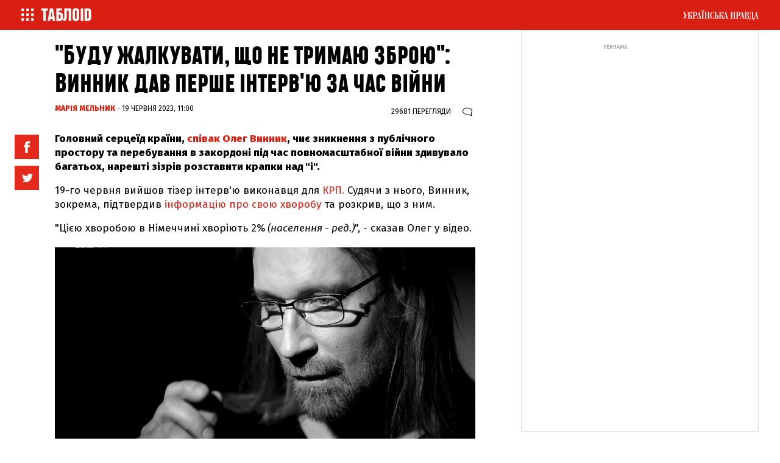

--- FILE ---
content_type: text/html; charset=UTF-8
request_url: https://tabloid.pravda.com.ua/focus/649002d2b5706/
body_size: 17164
content:
<!DOCTYPE html>
    <html lang="uk">
<head>

        <meta property="op:markup_version" content="v1.0">

<!-- The style to be used for this article -->
<meta property="fb:article_style" content="myarticlestyle">
<meta property="fb:app_id" content="1305235669535071" />

<meta http-equiv="Content-Type" content="text/html; charset=utf-8" />

    <title>Олег Винник розказав про свою хворобу та чи жалкує, що не пішов на фронті  | ТаблоID</title>

    <meta name="description" content="Співак Олег Винник зізнався, що жалкує через те, що не на фронті, та дещо розказав про свою хворобу"/>

    <meta property="article:content_tier" content="free"/>

<link rel="canonical" href="https://tabloid.pravda.com.ua/focus/649002d2b5706/" />

            <link rel="amphtml" href="https://tabloid.pravda.com.ua/focus/649002d2b5706/index.amp">
    
<meta name="viewport" content="width=device-width,initial-scale=1,user-scalable=yes">

<meta name="keywords" content="">
<meta name="document-state" content="state">
<meta name="revisit-after" content="1 days">

    <meta property="og:title" content="&quot;Буду жалкувати, що не тримаю зброю&quot;: Винник дав перше інтерв&#039;ю за час війни" />
    <meta property="og:description" content="">

<meta property="og:site_name" content="ТаблоID" />
<meta property="og:type" content="article" />
<meta property="og:url" content="https://tabloid.pravda.com.ua/focus/649002d2b5706/" />


<meta name="twitter:card" content="summary">
<meta name="twitter:site" content="@tabloukrpravda">
<meta name="twitter:title" content="&quot;Буду жалкувати, що не тримаю зброю&quot;: Винник дав перше інтерв&#039;ю за час війни" />
<meta name="twitter:description" content="" />



    <meta property="og:image" content="https://tabloid.pravda.com.ua/storage/images/doc/3/b/90139/3bdbfbd---3-7.jpg/" />
    <meta name="twitter:image" content="https://tabloid.pravda.com.ua/storage/images/doc/3/b/90139/3bdbfbd---3-7.jpg/" />



<meta name="robots" content="index,follow">
    <script>
    let js_script_list = [],
        chead = document.head || document.body || document.documentElement;

    function loadScript(src, cb) {

        let i = js_script_list.length, load_check = false;
        while (i--) {
            if (js_script_list[i] === src) {
                load_check = true;
                break;
            }
        }
        if(!load_check){
            js_script_list.push(src);
            var s = document.createElement('script');
            s.src = src;
            chead.appendChild(s);
            s.onload = cb;
            s.onerror = cb;
            return s;
        }else{
            if (cb !== undefined && typeof(cb) === "function") {
                cb();
            }
        }
    }
</script>


    <link rel="canonical" href="https://tabloid.pravda.com.ua/focus/649002d2b5706/" />
<link rel="stylesheet" href="/css/article.css?12">

<link rel="SHORTCUT ICON" href="https://tabloid.pravda.com.ua/images/tabloid_img/favicon.ico">

<link rel="preconnect" href="https://fonts.googleapis.com">
<link rel="preconnect" href="https://fonts.gstatic.com" crossorigin>
<link href="https://fonts.googleapis.com/css?family=Fira+Sans:400,400i,500,500i,800&amp;subset=cyrillic,cyrillic-ext&display=swap" rel="stylesheet">
<link rel="preload" href="https://tabloid.pravda.com.ua/css/responsive.css"  as="style" onload="this.onload=null;this.rel='stylesheet'" >
    <script type="text/javascript">!function(){function Et(){for(var t=arguments,r={},e=0;e<t.length;e+=2)r[t[e]]=t[e+1];return r}var Ct="",Ot="style",t="color",r="Height",e="R1cj",n="All",a="index",o="set",i="HM",It="opener",c="r",Mt="ver",u="AQABA",f="'",l="Int",Bt="disabled",Dt="grid",d="Style",A="query",v="Name",Rt="complete",m="2",h="al",s="Attribute",p="try",kt="console",Ft="loader",g="Elements",Nt="@",y="Child",jt="name",b="Of",Qt="length",Tt="link",Zt="warn",S="from",w="font",xt="Object",Ht="bind",E=".",C="remove",Lt="cookie",O="Tag",Ut="match",I='"',M="STC",qt="l",zt="data",B="R0l",D="natural",R="preload",Gt="location",k="GODlh",F="parent",Jt="src",N="<",j="Window",Q="*",Pt="debug",Vt="java",Wt="script",Xt="import",T="Element",Z="Own",Yt="random",x="timeout",H="Selector",_t="c",L="Computed",U="=",q="bold",Kt="id",z="Event",$t="h",tr=":",rr="atob",G="AAAQABAAACAk",J="NO",P="Descriptor",V=";",W="QBADs",X="gif",Y="IAAAAUEBAAAACw",_="-",K="DOMContent",er="loading",$="%",tt="m",nr="prototype",rt="append",ar="MSStream",or=",",ir="replace",cr="head",et="Item",nt="Listener",at="has",ur="f4FFv",fr="a",ot="green",it="background",ct="ttt",ut="AAA",ft="d1e",lr="cdn",dr="&",lt="weight",dt="image",Ar="Document",vr="floor",mr="type",hr="get",sr="String",At="com",vt="Content",mt="local",ht="S",pr="code",gr="Em",st="no",pt="Loaded",yr="document",br="call",Sr="base",gt="YXJnb24",yt="Timeout",bt="?",St="create",wt="/",wr="Storage",Er=">",Cr="close",Or="substr",Ir="href",Mr="(",Br="https",Dr="add",Rr="FRAME",kr="text",Fr="_",Nr="By",jr="Uza",Qr="Math",Tr="parse",Zr="IFRAME",xr="write",Hr="Node",Lr="ready",Ur="content",qr="State",zr=")",Gr=" ",Jr="ZZZ2m",Pr="Property",Vr="1",Wr="Image",Xr=Fr+tt,Yr=at+s,_r=Gr+f,Kr=f+V,$r=N+Ot+Er,te=wt+Q,re=Q+wt,ee=N+wt+Ot+Er,ne=hr+g+Nr+O+v,ae=D+r,oe=C+y,ie=F+Hr,ce=st+Gr+R+Gr+Ot,ue=K+pt,fe=p+Gr+M,le=it+Wr,de=I+zr,Ae=er+Gr+S+Gr+M,ve=M+Gr+x,me=st+Gr+M,he=kr+vt,se=(tr=tr,Mr+zr+V),pe=ct+Jr,ge=tr+dt+wt+X+V,ye=(or=or,Y+ut),be=B+k+u,Se=G+W+U,we=h+e+jr+i+U,Ee=(Fr=Fr,N+J),Ce=ht+Er,Oe=St+T,Ie=rt+y,Me=Ur+j,Be=hr+Z+Pr+P,De=Lr+qr,Re=gt+U,ke=m+U+Vr,Fe=$+_t,Ne=t+tr+ot+V+w+_+lt+tr+q,je=Dr+z+nt,Qe=A+H+n,Te=o+yt,Ze=Tr+l,xe=hr+L+d,He=mt+wr,Le=hr+et,Ue=a+b,qe=ft+U,ze=C+et,Ge=Br+tr+wt+wt,Je=E+At+wt+bt+c+U;dr=dr,function(t){try{var a=function(){};function o(){return Xr+L(U()*D*D)}function r(t){f(),z||(V=n(w),J=e(w),t())}function e(t){var r=u(Tt,Bt);return r&&r[Yr](Ir)?(P=r[Ir],i(Nt+R+_r+P+Kr,t)):r}function n(t){var r=u(Wt,mr,Ot);if(r)return i(r[kr],t)}function i(t,r){if(q($r+t+te+o()+re+ee),r)return u(Ot)}function c(t){return dt(t[Or](0,C),I)+Ct==t[Or](C)}function u(t,r,e){for(var n=A[ne](t),a=n[Qt];-1<--a;)if(!r||n[a][Yr](r)&&(!e||n[a][r]==e))return n[a]}function f(){ot[Rt]?ot[ae]||(z=w,J&&J[ie][oe](J),V&&V[ie][oe](V)):0<G--&&lt(f,w)}function l(){if(!V&&!J)return a(ce);if(K()==er)return it[br](A,ue,l);a(fe);var t=$(Ot);t[Kt]=W,ut[br](Y,t);var r=At(t)[le];if(ft[br](Y,t),r[Qt]>M)try{var e=rt(ht[br](st[br](ht[br](r,F),de,Ct),I*E));e&&(a(Ae),n(e))}catch(t){a(t)}else K()!=Rt?(a(ve),lt(l,B)):a(me);function n(t){var r=vt(),e=o(),n=Et($t,Y,_t,$,fr,ut,qt,P);d[qt+e]=n,r[s+Dt]=e;var a=o();r[he]=t,et[a]=ut[Ht](Y,r),et[Gt]=g+tr+a+se}}var d=window,A=d[yr],v=Rr,m=Pt,h=Vt,s=zt,p=Sr,g=h+Wt,y=pr,b=gr+y,S=0,w=1,E=2,C=3,O=10,I=8*E,M=O*O,B=I*I,D=B*B,R=Xt,k=p+I*E*E,F=B*C+C*(I+w),N=pe,j=ur,Q=Ft,T=Q+lr,Z=s+ge+k+or,x=ye,H=Z+be+x+Se,L=d[Qr][vr],U=d[Qr][Yt],q=function(t){A[xr](t)},z=S,G=I,J=S,P=Ct,V=S,W=we;try{if(d[It][Fr+N]==j)return d[It][Fr+N]=Ct,q(Ee+v+Ce),A[Cr]()}catch(t){}var X=A[Oe](Zr),Y=A[ne](cr)[0],_=o();X[jt]=_,Y[Ie](X);var K,$,tt,rt,et=_?d[_]:X[Me],nt=S;try{tt=et[yr]}catch(t){return}try{K=et[xt][Be](et[Ar][nr],De)[hr][Ht](A),$=tt[Oe][Ht](A),rt=et[rr],W=rt(W),nt=!!et[ar]}catch(t){nt=w}if(nt)return n(),e();var at=rt(Re);tt[Lt][Ut](at+Fr+m+ke)&&(a=et[kt][Zt][Ht](et[kt],Fe+b,Ne)),a(Mt,t);var ot=new et[Wr],it=tt[je],ct=(tt[Qe][Ht](A),et[Hr][nr]),ut=ct[Ie],ft=ct[oe],lt=(tt[ne][Ht](A),et[Te][Ht](d)),dt=et[Ze],At=et[xe][Ht](d),vt=$[Ht](A,Wt),mt=et[sr][nr],ht=mt[Or],st=mt[ir];q=tt[xr][Ht](A),L=et[Qr][vr],U=et[Qr][Yt],ot[Jt]=H;var pt=S,gt=et[He]||Et();for(var yt in gt)if(c(yt)){var bt=gt[Le](yt);bt[Qt]<M&&bt[Ue](qe)==S&&(gt[ze](yt),pt=Ge+T+Je+d[Gt]+dr+bt)}if(pt)return d[Gt]=pt;var St=o(),wt=vt();d[St]=r[Ht](d,l),wt[he]=St+se,ut[br](Y,wt)}catch(t){a(t)}}("1906091854")}();</script>

<!-- Google Tag Manager -->
<script>
    (function(w,d,s,l,i){w[l]=w[l]||[];w[l].push({'gtm.start':
            new Date().getTime(),event:'gtm.js'});var f=d.getElementsByTagName(s)[0],
        j=d.createElement(s),dl=l!='dataLayer'?'&l='+l:'';j.async=true;j.src=
        'https://www.googletagmanager.com/gtm.js?id='+i+dl;f.parentNode.insertBefore(j,f);
    })(window,document,'script','dataLayer','GTM-WW7B57');
</script>
<!-- End Google Tag Manager -->

<script type="text/javascript">
    if (top != self) top.location.replace(location);
</script>


<!-- Google tag (gtag.js) -->
<script async src="https://www.googletagmanager.com/gtag/js?id=G-034XBE7QYS"></script>
<script>
    window.dataLayer = window.dataLayer || [];
    function gtag(){dataLayer.push(arguments);}
    gtag('js', new Date());

    gtag('config', 'G-034XBE7QYS');
</script>

<!--gravitec-->
<script src="https://cdn.gravitec.net/storage/9ca2cbd0788355340b0cbbe5f5e1b0c8/client.js" async></script>

<script type="application/ld+json">
    {"@context":"http://schema.org","name":"\"Буду жалкувати, що не тримаю зброю\": Винник дав перше інтерв'ю за час війни","@type":"Article","mainEntityOfPage":{"@type":"WebPage","@id":"https://tabloid.pravda.com.ua/focus/649002d2b5706/"},"headline":"\"Буду жалкувати, що не тримаю зброю\": Винник дав перше інтерв'ю за час війни","datePublished":"2023-06-19 11:00:06","dateModified":"2023-06-19 11:00:06","image":{"@type":"ImageObject","url":"https://tabloid.pravda.com.ua/storage/images/doc/d/a/daec34c---1-8.jpg/?q=90&w=1920","height":450,"width":900},"author":{"@type":"Organization","name":"ТаблоID","alternateName":"ТаблоID"},"description":"","publisher":{"type":"Organization","name":"ТаблоID","logo":{"@type":"ImageObject","url":"https://tabloid.pravda.com.ua/images/tabloid_img/logo_sq.gif","image":"https://tabloid.pravda.com.ua/images/tabloid_img/logo_sq.gif","width":100,"height":100}}}
</script>

<!--adsense-->




    

        <script async="async" src="https://securepubads.g.doubleclick.net/tag/js/gpt.js"></script>
    
    

    <style type="text/css">
    .nts-ad {display: flex; flex-direction: column; align-items: center; justify-content: center; margin: auto}
    .nts-ad-h600 {height: 600px; justify-content: flex-start}

    .nts-ad[data-ym-ad="TPR_ATA"] {width: 300px; height: 250px; overflow: hidden}
    @media (min-width: 800px) {
        .nts-ad[data-ym-ad="TPR_ATA"] {width: 100%; height: 120px; overflow: auto}
    }

    .nts-ad[data-ym-ad="TPR_SBR"] {width: 336px; height: 280px; overflow: hidden}

    @media (max-width: 1100px) {
        .nts-ad[data-ym-ad="TPR_ITC_1"], .nts-ad[data-ym-ad="TPR_ITC_2"] {display: none}
    }

    .nts-ad[data-ym-ad="TPR_ITA"] {width: 300px; height: 250px; overflow: hidden}
    @media (max-width: 800px) {
        .nts-ad[data-ym-ad="TPR_ITA"] {width: 336px; height: 280px}
    }

    .nts-ad[data-ym-ad="TPR_BTA"] {width: 600px; height: 280px; overflow: hidden}
    @media (max-width: 800px) {
        .nts-ad[data-ym-ad="TPR_BTA"] {width: 300px; height: 250px}
    }

    .tb_text {color: #888; font-size: 16px; line-height: 1.2; padding: 8px 0 16px 0;}

    .tb_center img {vertical-align: bottom;}

    @media screen and (max-width: 640px) {
        .tb_center {width: 100% !important;}
        .tb_center img {width: 100%; height: auto;}
    }

    <!--
    .p11evb1 a {color: #FFF;}
    .searchForm .in1 {height: 11px; position: relative; top: -1px;}
    .post2 div p {display: block;}
    -->

    <!--

    .topic {display: none;}

    .post__title {font-family: heading_smallcase_proxbd, sans-serif;}

    .modal-content {font-family: fira sans,sans-serif; font-weight: 700;}

    .post__social__item {cursor: pointer;}
    .button_more {width: calc(100% - 20px);}
    .post__title {font-weight: 500;}
    .news_list .article_pr + .article .article__content__head:first-child {display: none;}

    body {padding: 0px 0px 0px 0px;}

    .twitter-tweet {width: 100% !important;}

    .post__text h2 {
        padding: 20px 0 10px 0;
        font-family: "heading_smallcase_proXBd";
        font-size: 42px;
        text-transform: uppercase;
        line-height: 1.1em;
        font-weight: bold;
        color: #111;
    }

    .post__text h3 {
        padding: 18px 0 8px 0;
        font-family: "heading_smallcase_proXBd";
        font-size: 36px;
        text-transform: uppercase;
        line-height: 1.1em;
        font-weight: bold;
        color: #111;
    }

    .articlepage_1x .header ~ .article_wide_banner_mobile {display: none;}

    .post__video{margin:10px auto 10px auto;position:relative;padding-bottom:56.25%;height:0;overflow:hidden;max-width:100%;height:auto}
    .post__video iframe,.post__video object,.post__video embed .post__text iframe:not([id^="_iframe_"]){
        position: absolute;top: 0;left: 0;width: 100%;height: 100%;
    }

    .post_text iframe:not([id^="_iframe_"]) {width: 100%!important;}

    .advtext {
        font-size: 9px;
        color: #888;
        text-transform: uppercase;
        -webkit-align-self: flex-start;
        -ms-flex-item-align: start;
        align-self: flex-start;
        margin-bottom: 3px;
    }
    .w2 {margin: 10px 0px 0px 0px;	}
    .alert-grey {padding: 4px 10px 4px 10px; color: #999999; margin: 8px 0 8px 0; border: 1px dotted #900022; font-weight: bold;}


    #main2 ul, #main2 li {list-style: none; margin: 0px; padding: 0px;}
    #main2 {float: left;}
    #main2 li {display: inline;}
    #main2 li a, #main2 li span {
        display: block;
        width: 76px;
        padding: 5px 0px 5px 0px;
        margin: 0px 2px 0px 0px;
        float: left;
        text-align: center;
        text-decoration: none;
        font-family: Verdana, Tahome, Arial, Helvetica, sans-serif;
        font-size: 12px;
        background-color: #C52126;
        color: #FFF;
    }

    #main2 li a.end, #main2 li .end {
        width: 78px; margin: 0px;
    }

    #main2 li a:hover {background-color: #454A4E;}
    #main2 li span {background-color: #454A4E;}

    #main2 li a.a {background-color: #454A4E;}

    .text {
        text-align: justify;
        padding: 0px 9px;
        font-size: 14px;
        line-height: 1.2em;
    }

    .fb_iframe_widget_fluid_desktop, .fb_iframe_widget_fluid_desktop span, .fb_iframe_widget_fluid_desktop iframe {width: 100% !important;}


    @media screen and (max-width: 640px) {
        .articlepage_wide .article__wide {max-height: 100%;}
    }


    @media screen and (max-width: 1100px) {
        .sticky-wrapper {display: none;}
    }

    @media screen and (min-width: 1100px) {
        .layout_wide_news .article_wide_banner_mobile .block_banner_1x .banner__wrap {height: 200px;}
    }


    #clBtnAp {
        margin-top: -36px !important;
        width: 36px !important;
        height: 36px !important;
        font-size: 24px !important;
        line-height: 31px !important;
        border-top-left-radius: 20px !important;
        border-top-right-radius: 20px !important;
        border-bottom-right-radius: 20px !important;
        border-bottom-left-radius: 20px !important;
    }

    .branding .header__content{display: none;}

    .branding .layout_article_sidebar{display: none;}

    * {font-variant-ligatures: none;}

    .branding_980 .layout {max-width: 980px}
    .branding_980 .nav__layout {max-width: 980px}
    .branding_980 .header {max-width: 980px; margin: 0 auto}
    .branding_980 .sticky {width: 980px}
    .branding_980 .nav_top {margin-bottom: 20px}
    .branding_980 .wrap {position: relative;max-width: 980px;margin: 0 auto}
    .branding_980 .footer {position: relative;max-width: 980px; margin: 0 auto}
    .branding_980 .layout_split {width: 100%; padding-bottom: 25px}
    .branding_980 .layout_split_sidebar {width: calc(50% - 20px);margin: 0 10px 20px}
    .branding_980 .layout_full {width: 50%}
    .branding_980 .layout_full .article_widget_type_3 {width: 100%}
    .branding_980 .layout_full .block_banner_1x {width: 100%}
    .branding_980 .layout_full .article_widget_type_3 {border: none;  position: relative;overflow: hidden; min-height: 0}
    .branding_980 .layout_full .article_widget_type_3 .article__cover {width: 100%}
    .branding_980 .article_widget_type_3 .article__cover .article__img {position: absolute; top: 0; left: 0; right: 0; bottom: 0; height: auto; width: 100%; max-height: 100%; margin-bottom: 0; margin-top: 0; margin-left: 0}
    .branding_980 .layout_full .article_widget_type_3 .article__content {width: 100%}
    .branding_980 .article_widget_type_3 .article__cover {position: static}
    .branding_980 .layout_full .article_widget_type_3 .article__content .article__content__wrap {min-height: 0; padding-left: 0}
    .branding_980 .article_widget_type_3:before { content: ""; display: block; padding-top: 89.743589%}
    .branding_980 .layout_full .article_widget_type_3 .article__content {position: absolute}
    .branding_980 .layout_full .article_widget_type_3 .article__content {
        padding: 60px 20px 20px;
        position: absolute;
        bottom: 0;
        width: 100%;
        background: -moz-linear-gradient(top, rgba(0, 0, 0, 0) 0%, rgba(0, 0, 0, 0.85) 100%);
        background: -webkit-gradient(linear, left top, left bottom, color-stop(0%, rgba(0, 0, 0, 0)), color-stop(100%, rgba(0, 0, 0, 0.85)));
        background: -webkit-linear-gradient(top, rgba(0, 0, 0, 0) 0%, rgba(0, 0, 0, 0.85) 100%);
        background: -o-linear-gradient(top, rgba(0, 0, 0, 0) 0%, rgba(0, 0, 0, 0.85) 100%);
        background: -ms-linear-gradient(top, rgba(0, 0, 0, 0) 0%, rgba(0, 0, 0, 0.85) 100%);
        background: linear-gradient(to bottom, rgba(0, 0, 0, 0) 0%, rgba(0, 0, 0, 0.85) 100%);
        filter: progid:DXImageTransform.Microsoft.gradient(startColorstr='#00000000', endColorstr='#e6000000', GradientType=0)
    }
    .branding_980 .article_widget_type_3 .article__title {font-size: 22px;color: #fff}
    .branding_980 .layout_wide .article_widget_type_1, .branding_980 .layout_wide .article_widget_type_2, .branding_980 .layout_wide .article_widget_noimg {width: calc(100%/2 - 20px);  margin: 0 10px 20px;  position: relative;  overflow: hidden}
    .branding_980 .layout_wide_news .article_news_block, .branding_980 .layout_wide_news .article_news_enlarged {width: calc(100%/2 - 20px);  margin: 0 10px 20px;  position: relative;  overflow: hidden}
    .branding_980 .layout_wide .block_banner_1x {width: calc(100%/2 - 20px)}
    .branding_980 .layout_wide .article_wide_banner_mobile .block_banner_1x {width: 100%}
    .branding_980 .article_300_banner_mobile {display: block}
    .branding_980 .layout_article_sidebar {width: 100%;  margin: 0 0 20px}
    .branding_980 .layout_article_sidebar .block_banner_1x {display: none}
    .branding_980 .layout_article_sidebar .block_article_sidebar {display: none}
    .branding_980 .layout_article_sidebar .block_banner_2x {display: none}
    .branding_980 .topic {margin: 0 auto; background: #fff;max-width: 980px}
    .branding_980 .last {margin: 0 auto; max-width: 980px}
    .branding_980 .article__wide .post__title {font-size: 68px}
    .branding_980 .header {
        background: #fff
    }

    .branding_980 .header__background {height: 150px;}
    .branding_980 .article_wide_banner_mobile, .branding_980 .last {position: relative;}

    .section__descritption {padding: 20px;  top: 0;}
    .tag_descritption {padding-left: 10px; padding-right: 10px;}

    -->
    .grv-bell-host {
        display: none;}
    .grv-helper-bell-host {
        display: none;
    }

    .fb-comments-count {
        width: auto !important;
    }
    .fb-comments-count iframe {
        display: none;
    }
</style>

    <script async="async" src="https://cdn.membrana.media/tpr/ym.js?v=2"></script>

<script>
    window.notsyCmd = window.notsyCmd || [];
    window.notsyCmd.push(function() {
        window.notsyInit({
            pageVersionAutodetect: true
        });
    });
</script>

<style>
    .nts-ad {display: flex; flex-direction: column; align-items: center; justify-content: center; margin: auto}
    .nts-ad-h600 {height: 600px; justify-content: flex-start}

    .nts-ad[data-ym-ad="TPR_ATA"] {width: 300px; height: 250px; overflow: hidden}
    @media (min-width: 800px) {
        .nts-ad[data-ym-ad="TPR_ATA"] {width: 100%; height: 120px; overflow: auto}
    }

    .nts-ad[data-ym-ad="TPR_SBR"] {width: 336px; height: 280px; overflow: hidden}

    @media (max-width: 1100px) {
        .nts-ad[data-ym-ad="TPR_ITC_1"], .nts-ad[data-ym-ad="TPR_ITC_2"] {display: none}
    }

    .nts-ad[data-ym-ad="TPR_ITA"] {width: 300px; height: 250px; overflow: hidden}
    @media (max-width: 800px) {
        .nts-ad[data-ym-ad="TPR_ITA"] {width: 336px; height: 280px}
    }

    .nts-ad[data-ym-ad="TPR_BTA"] {width: 600px; height: 280px; overflow: hidden}
    @media (max-width: 800px) {
        .nts-ad[data-ym-ad="TPR_BTA"] {width: 300px; height: 250px}
    }

    .tb_text {color: #888; font-size: 16px; line-height: 1.2; padding: 8px 0 16px 0;}

    .tb_center img {vertical-align: bottom;}

    .nts-video-wrapper {
        width: 100%;
        aspect-ratio: 16 / 9;
        margin-top: 20px;
    }
</style>

</head>
<body class="articlepage ">

        
    <header class="header">

    <nav class="nav nav_top" class="nav">
        <div class="nav__layout">
            <div class="nav__menu"><a href="/" onclick="return false;" class="menu-btn-1 h--left"><span class="menu_ico"></span></a><a href="/"><span class="menu_logo"></span></a></div>
            <div class="nav__project"><a href="//www.pravda.com.ua" class="menu-btn-2 h--right"><span class="up_ico"></span></a></div>
        </div>
    </nav>
</header>

        <nav id="menu-1" class="offside offside--left">
    <a href="#" class="icon icon--cross menu-btn-1--close h--right">
        <span class="icon-bar"></span>
        <span class="icon-bar"></span>
    </a>

    <div class="search_container">
        <div class="search_form">
            <form action="/search/" method="get">
                <input class="search_field" name="search" type="text" placeholder="Пошук по сайту">
                <input class="search_button" type="submit" value="Знайти">
            </form>
        </div>
    </div>
    <div class="menu_title">Матеріали за темою</div>
    <div class="nav__menu_tags">

                    <a href="https://tabloid.pravda.com.ua/hotzone/" class="menu_tags__item">
                Hot zone
            </a>
                    <a href="https://tabloid.pravda.com.ua/news/" class="menu_tags__item">
                Новини
            </a>
                    <a href="https://tabloid.pravda.com.ua/scandal/" class="menu_tags__item">
                Скандал
            </a>
                    <a href="https://tabloid.pravda.com.ua/focus/" class="menu_tags__item">
                Фокус
            </a>
                    <a href="https://tabloid.pravda.com.ua/lounge/" class="menu_tags__item">
                Лаунж
            </a>
                    <a href="https://tabloid.pravda.com.ua/brand/" class="menu_tags__item">
                Бренд
            </a>
                    <a href="https://tabloid.pravda.com.ua/person/" class="menu_tags__item">
                Персона
            </a>
                    <a href="https://tabloid.pravda.com.ua/photos/" class="menu_tags__item">
                Фоторепортажі
            </a>
        
    </div>
    <div class="nav__menu_other">
        <a href="https://tabloid.pravda.com.ua/advertising/" class="menu_other__item">Реклама на сайті</a>
        <a href="/feedback/" class="menu_other__item">Зв'язок з редакцією</a>
        <a href="/archives/" class="menu_other__item">Архів</a>
        <a href="https://tabloid.pravda.com.ua/special-projects/" class="menu_other__item">Спецпроєкти</a>
        <a href="https://tabloid.pravda.com.ua/advertising/" class="menu_other__item">Партнерські матеріали</a>
        <a href="" class="menu_other__item"></a>
        <a href="https://tabloid.pravda.com.ua/rss/" class="menu_other__item">RSS</a>
    </div>

    <div class="footer__social">
        <a href="https://www.facebook.com/tabloidua/" class="footer__social__item footer__social__fb"></a>
        <a href="https://twitter.com/tabloukrpravda" class="footer__social__item footer__social__twitter"></a>
        <a href="https://www.instagram.com/tablo_id/" class="footer__social__item footer__social__instagram"></a>
    </div>

    <br>
    <div class="menu_title">&copy;2005-2025, ТаблоID</div>

    <div class="menu1_project">
        <div class="menu_title">Проекти "Української правди"</div>
        <div class="nav__menu_project">
            <a href="//www.pravda.com.ua" class="menu_project__item">Українська правда</a>
            <a href="//www.epravda.com.ua" class="menu_project__item">Економічна правда</a>
            <a href="//www.eurointegration.com.ua" class="menu_project__item">Європейська правда</a>
            <a href="//life.pravda.com.ua" class="menu_project__item">Життя</a>
            <a href="//tabloid.pravda.com.ua" class="menu_project__item menu_project__item__active">ТаблоID</a>
            <a href="//www.istpravda.com.ua" class="menu_project__item">Історична правда</a>
            <a href="//blogs.pravda.com.ua" class="menu_project__item">Блоги</a>
            <a href="//forum.pravda.com.ua" class="menu_project__item">Форум</a>
        </div>
    </div>
</nav>

<nav id="menu-2" class="offside offside--right">
    <a href="#" class="icon icon--cross menu-btn-2--close h--left">
        <span class="icon-bar"></span>
        <span class="icon-bar"></span>
    </a>
    <div class="menu_title">Проекти "Української правди"</div>
    <div class="nav__menu_project">
        <a href="//www.pravda.com.ua" class="menu_project__item">Українська правда</a>
        <a href="//www.epravda.com.ua" class="menu_project__item">Економічна правда</a>
        <a href="//www.eurointegration.com.ua" class="menu_project__item">Європейська правда</a>
        <a href="//life.pravda.com.ua" class="menu_project__item">Життя</a>
        <a href="//tabloid.pravda.com.ua" class="menu_project__item menu_project__item__active">ТаблоID</a>
        <a href="//www.istpravda.com.ua" class="menu_project__item">Історична правда</a>
        <a href="//blogs.pravda.com.ua" class="menu_project__item">Блоги</a>
        <a href="//forum.pravda.com.ua" class="menu_project__item">Форум</a>
    </div>
</nav>

<div class="site-overlay"></div>

<script>
    document.getElementsByTagName('body')[0].classList.add('offside-js--init', 'offside-js--interact')

    document.querySelector('.menu-btn-1.h--left').addEventListener('click', () => {
        document.getElementsByTagName('body')[0].classList.add('offside-js--is-open', 'offside-js--is-left')
        document.getElementById('menu-1').classList.add('is-open')
    })

    document.querySelector('.menu-btn-2.h--right').addEventListener('click', (event) => {
        event.preventDefault();
        document.getElementsByTagName('body')[0].classList.add('offside-js--is-open', 'offside-js--is-right')
        document.getElementById('menu-2').classList.add('is-open')
    })

    document.querySelector('.icon--cross.menu-btn-1--close.h--right').addEventListener('click', (event) => {
        event.preventDefault();
        document.getElementsByTagName('body')[0].classList.remove('offside-js--is-open', 'offside-js--is-right')
        document.getElementById('menu-1').classList.remove('is-open')
    })

    document.querySelector('.icon--cross.menu-btn-2--close.h--left').addEventListener('click', (event) => {
        event.preventDefault();
        document.getElementsByTagName('body')[0].classList.remove('offside-js--is-open', 'offside-js--is-left')
        document.getElementById('menu-2').classList.remove('is-open')
    })

    document.querySelector('.site-overlay').addEventListener('click', () => {
        document.getElementsByTagName('body')[0].classList.remove('offside-js--is-open', 'offside-js--is-right', 'offside-js--is-left')
        document.getElementById('menu-1').classList.remove('is-open')
        document.getElementById('menu-2').classList.remove('is-open')
    });
</script>

                <div class="article_wide_banner_mobile">
            
        </div>
    
            <div class="article_wide_banner_mobile">

</div>

<main class="wrap">
    <div class="layout">

        <div class="layout_split">
            <article class="post">
                <header class="post__header">
                    <h1 class="post__title">
                        "Буду жалкувати, що не тримаю зброю": Винник дав перше інтерв'ю за час війни 
                                            </h1>
                                    </header>
                <aside class="post__service">
                    <div class="post__statistic">
                                                    <div class="post__views">
                                <div style="display: inline" class="view_number" id="article_views" data-get-views="1090717">
                                    
                                </div>
                                перегляди
                            </div>
                                                                            <div class="post__comments">
                                <a href="#comments" style="display: flex; align-items: baseline; flex-wrap: nowrap;">
                                    <i></i><span class="fb-comments-count" data-href="https://tabloid.pravda.com.ua/focus/649002d2b5706/"></span>
                                </a>
                            </div>
                                            </div>
                </aside>

                <div class="post__time">
                                    <span class="post__author">
                    <a href="https://tabloid.pravda.com.ua/authors/maria-melnyk/">
                        Марія Мельник                    </a>
                </span>
                        -
                19 червня 2023, 11:00
    </div>




                <div class="block_post block_post_small">
                    <div class="post__text" data-io-article-url="https://tabloid.pravda.com.ua/focus/649002d2b5706/">
                        <div class="post__social__side  stickem ">
                            <script type="text/javascript">
                                function fb_share(share_url) {
                                    FB.ui({
                                        method: 'share',
                                        href: share_url,
                                    }, function(response){});
                                }

                                function tw_share(share_url, share_title) {
                                    var loc = share_url;
                                    window.open('http://twitter.com/share?url=' + loc + '&text=' + encodeURIComponent(share_title) + '&via=tabloukrpravda&', 'twitterwindow', 'height=450, width=550, top='+($(window).height()/2 - 225) +', left='+$(window).width()/2 +', toolbar=0, location=0, menubar=0, directories=0, scrollbars=0');
                                }

                            </script>
                            <div class="post__social post__social_top">
                                <div style="cursor: pointer"
                                   onclick="fb_share('https://tabloid.pravda.com.ua/focus/649002d2b5706/'); return false;" class="post__social__item post__social__item_facebook"><span
                                            class="icon icon-facebook"></span></div>
                                <div style="cursor: pointer"
                                   onclick="tw_share('https://tabloid.pravda.com.ua/focus/649002d2b5706/', '&quot;Буду жалкувати, що не тримаю зброю&quot;: Винник дав перше інтерв&#039;ю за час війни'); return false;"
                                   class="post__social__item post__social__item_twitter"><span  class="icon icon-twitter"></span></div>
                            </div>
                        </div>

                        <p><strong>Головний серцеїд країни,<a target="_blank" href="/focus/62ce60a2a300d/"> співак Олег Винник</a>, чиє зникнення з публічного простору та перебування в закордоні під час повномасштабної війни здивувало багатьох, нарешті зізрів розставити крапки над "і". </strong></p>
<p>19-го червня вийшов тізер інтерв'ю виконавця для<span lang="UK"> </span><span lang="EN-US"><a href="https://www.youtube.com/@KrupnymPlanom/" rel="noopener noreferrer" target="_blank" data-saferedirecturl="https://www.google.com/url?q=https://www.youtube.com/@KrupnymPlanom/&amp;source=gmail&amp;ust=1687245665459000&amp;usg=AOvVaw3vfFYg9hLgAUUy88D_E5vp">КРП. </a>Судячи з нього, Винник<a href="https://www.youtube.com/@KrupnymPlanom/" rel="noopener noreferrer" target="_blank" data-saferedirecturl="https://www.google.com/url?q=https://www.youtube.com/@KrupnymPlanom/&amp;source=gmail&amp;ust=1687245665459000&amp;usg=AOvVaw3vfFYg9hLgAUUy88D_E5vp"></a></span><em><span lang="EN-US"></span></em><span lang="EN-US">, зокрема, підтвердив <a target="_blank" href="/focus/62ac3a41c63e9/">інформацію про свою хворобу</a> та розкрив, що з ним.</span></p>
<p><span lang="EN-US">"Цією хворобою в Німеччині хворіють 2%<em> (<span lang="UK">н</span>ac</em><span lang="UK"><em>елення - ред.)</em>", - сказав Олег у відео.</span></span></p>
<div class="image-box image-box_center" style="max-width: 1280px;"><picture><source srcset="https://imgnewtabl.pravda.com.ua/images/doc/8/d/8db0cd8-photo-5224725427099126184-y.jpg"></source><img alt=" " src="https://imgnewtabl.pravda.com.ua/images/doc/8/d/8db0cd8-photo-5224725427099126184-y.jpg" loading="lazy"></picture>
<div class="image-box__caption">У лютому очільниці фанклубу Олега зізналася, що він категорично <a target="_blank" href="/focus/63e61fb19b87e/">заборонив розголошувати,</a> на що саме хворіє. Співак вирішив нарешті розказати про це особисто</div>
<div class="image-box__author">скріншот з відео</div>
</div>
<p><span lang="EN-US"><span lang="UK">Також незабаром шанувальники дізнаються, що відповів 49-річний "повелитель вовчиць" на запитання, як йому вдалося виїхати за кордон. А ще артист шкодує, що він не на фронті.</span></span></p>
<p><span lang="EN-US">"Я буду тільки через єдине жалкувати, що не тримаю у руках зброю, і що я не там", - запевнив Винник.</span></p>
<p><iframe frameborder="0" height="315" src="https://www.youtube.com/embed/Ztr_17AzEvc" title="YouTube video player" width="560"></iframe></p>
<p>Нагадаємо, Винник від початку війни <a target="_blank" href="/focus/62dfd3524042f/">перебував на лікуванні у Німеччині</a>. </p>
<p>У квітні <a target="_blank" href="/focus/642e89378aeac/">ЗМІ довідалися</a>, де живе і чим займається 19-річний син артиста від своєї беквокалістки Таюне. </p>
<p><strong>ЧИТАЙТЕ ТАКОЖ:</strong></p>
<p><strong><a target="_blank" href="/person/633d967d3c101/" id="/person/633d967d3c101/">Харчишин розповів про відбудову дому в Гостомелі, ставлення до Винника та чи збирається одружуватися</a></strong></p>
<p><strong><a target="_blank" href="/focus/62ce60a2a300d/" id="/focus/62ce60a2a300d/">Адвокатка Олега Винника пояснила, що він робить у Берліні</a></strong></p>
<p><strong><a target="_blank" href="/focus/62ac3a41c63e9/" id="/focus/62ac3a41c63e9/">"Олег - не зрадник": Полякова пояснила, чому міг зникнути Винник</a></strong></p>
<p><strong><a target="_blank" href="/focus/62dfd3524042f/" id="/focus/62dfd3524042f/">У новому іміджі: Винник уперше за довгий час показався у мережі</a></strong></p>
<p></p>
                    </div>

                    
                                                                        <div class="banner__text">Реклама:</div>
<center>
<div class="nts-ad" data-ym-ad="TPR_BTA">        
    <div class="TPR_BTA"></div>
</div>
</center>
                                            
                                            <a name="comments"></a>
                        <div class="post__comments">
                            <div class="block_header">Приєднуйтесь до дискусії</div>
                            <div class="fb-comments" data-href="https://tabloid.pravda.com.ua/focus/649002d2b5706/"
                                 data-width="100%" data-numposts="2" data-colorscheme="light"></div>
                        </div>
                    


                </div>
            </article>

        </div>

        <aside class="layout_article_sidebar">
                                                <div class="block_banner_2x">
	<div class="banner__wrap">
    	<div class="banner__text">Реклама:</div>
    	<!--div class="banner" style="width: 300px; height: 600px;"></div-->
<div class="nts-ad nts-ad-h600" data-ym-ad="TPR_ITC_1">        
    <div class="TPR_ITC_1"></div>
</div>
</div>
</div>
                            
            <div class="block block_article_sidebar block_article_sidebar_news">
        <div class="block_header"><a href="https://tabloid.pravda.com.ua/tranding/">В тренді</a></div>

                    <article class="article article_news_enlarged">
                <div class="article__media">
                    <picture><source type="image/webp" srcset="https://imgnewtabl.pravda.com.ua/tabloid/images/doc/a/5/241679/a5f47b9a4888414d6da55b4e99a2cc3e.jpeg?w=390&q=90&f=webp"></source><source srcset="https://imgnewtabl.pravda.com.ua/tabloid/images/doc/a/5/241679/a5f47b9a4888414d6da55b4e99a2cc3e.jpeg?w=390&q=90"></source><img src="https://imgnewtabl.pravda.com.ua/tabloid/images/doc/a/5/241679/a5f47b9a4888414d6da55b4e99a2cc3e.jpeg?w=390&q=90" alt="Усики помилувалися 1,5-річною дочкою в брендовій спідничці на новорічному святі. Фото" style="width: 390; height: 220" loading="lazy"></img></picture>
                </div>
                <div class="article__content">
                    <div class="article__content__wrap">
                        <div class="article__content__block">
                            <div class="article__content__number">1</div>
                            <h3 class="article__title">
                                <a class="article__link" href="https://tabloid.pravda.com.ua/lounge/usik-potancyuvav-z-dochkoyu-na-svyati-v-sadochku-foto-2013548/">
                                    Усики помилувалися 1,5-річною дочкою в брендовій спідничці на новорічному святі. Фото
                                </a>
                            </h3>
                        </div>
                    </div>
                </div>
            </article>
                    <article class="article article_news_enlarged">
                <div class="article__media">
                    <picture><source type="image/webp" srcset="https://imgnewtabl.pravda.com.ua/tabloid/images/doc/0/4/241028/046e65d485f05fd255b3c666c5a406f4.jpeg?w=390&q=90&f=webp"></source><source srcset="https://imgnewtabl.pravda.com.ua/tabloid/images/doc/0/4/241028/046e65d485f05fd255b3c666c5a406f4.jpeg?w=390&q=90"></source><img src="https://imgnewtabl.pravda.com.ua/tabloid/images/doc/0/4/241028/046e65d485f05fd255b3c666c5a406f4.jpeg?w=390&q=90" alt="Радий, що побачиш мою маму?: донька Полякової з чоловіком показалася дорогою до України" style="width: 390; height: 220" loading="lazy"></img></picture>
                </div>
                <div class="article__content">
                    <div class="article__content__wrap">
                        <div class="article__content__block">
                            <div class="article__content__number">2</div>
                            <h3 class="article__title">
                                <a class="article__link" href="https://tabloid.pravda.com.ua/focus/masha-polyakova-i-jiji-cholovik-eden-passarelli-jidut-v-ukrajinu-skrini-2013482/">
                                    "Радий, що побачиш мою маму?": донька Полякової з чоловіком показалася дорогою до України
                                </a>
                            </h3>
                        </div>
                    </div>
                </div>
            </article>
                    <article class="article article_news_enlarged">
                <div class="article__media">
                    <picture><source type="image/webp" srcset="https://imgnewtabl.pravda.com.ua/tabloid/images/doc/9/e/240889/9e76794eb096326db689378f8c01440c.jpeg?w=390&q=90&f=webp"></source><source srcset="https://imgnewtabl.pravda.com.ua/tabloid/images/doc/9/e/240889/9e76794eb096326db689378f8c01440c.jpeg?w=390&q=90"></source><img src="https://imgnewtabl.pravda.com.ua/tabloid/images/doc/9/e/240889/9e76794eb096326db689378f8c01440c.jpeg?w=390&q=90" alt="Кохаю тебе: Денисенко фактично підтвердила стосунки з манекенником, з яким їй закидали роман до розлучення" style="width: 390; height: 220" loading="lazy"></img></picture>
                </div>
                <div class="article__content">
                    <div class="article__content__wrap">
                        <div class="article__content__block">
                            <div class="article__content__number">3</div>
                            <h3 class="article__title">
                                <a class="article__link" href="https://tabloid.pravda.com.ua/lounge/natalka-denisenko-faktichno-pidtverdila-novi-stosunki-shcho-vidomo-2013468/">
                                    "Кохаю тебе": Денисенко фактично підтвердила стосунки з манекенником, з яким їй закидали роман до розлучення
                                </a>
                            </h3>
                        </div>
                    </div>
                </div>
            </article>
                    <article class="article article_news_enlarged">
                <div class="article__media">
                    <picture><source type="image/webp" srcset="https://imgnewtabl.pravda.com.ua/tabloid/images/doc/c/8/241142/c8310a370ec601c3a7e50494c2ec4d8a.jpeg?w=390&q=90&f=webp"></source><source srcset="https://imgnewtabl.pravda.com.ua/tabloid/images/doc/c/8/241142/c8310a370ec601c3a7e50494c2ec4d8a.jpeg?w=390&q=90"></source><img src="https://imgnewtabl.pravda.com.ua/tabloid/images/doc/c/8/241142/c8310a370ec601c3a7e50494c2ec4d8a.jpeg?w=390&q=90" alt="Ми ж все одно їх любимо: Джамала припустила, для яких артистів, що виступали в РФ після 2014-го, можна пом'якшити правило Нацвідбору" style="width: 390; height: 220" loading="lazy"></img></picture>
                </div>
                <div class="article__content">
                    <div class="article__content__wrap">
                        <div class="article__content__block">
                            <div class="article__content__number">4</div>
                            <h3 class="article__title">
                                <a class="article__link" href="https://tabloid.pravda.com.ua/focus/dzhamala-pro-zminu-pravila-nacvidboru-shchodo-artistiv-yaki-vistupali-v-rf-2013495/">
                                    "Ми ж все одно їх любимо": Джамала припустила, для яких артистів, що виступали в РФ після 2014-го, можна пом'якшити правило Нацвідбору
                                </a>
                            </h3>
                        </div>
                    </div>
                </div>
            </article>
                    <article class="article article_news_enlarged">
                <div class="article__media">
                    <picture><source type="image/webp" srcset="https://imgnewtabl.pravda.com.ua/tabloid/images/doc/d/8/241726/d87e02222a67d6f6e69bdbcc3d9820b5.jpeg?w=390&q=90&f=webp"></source><source srcset="https://imgnewtabl.pravda.com.ua/tabloid/images/doc/d/8/241726/d87e02222a67d6f6e69bdbcc3d9820b5.jpeg?w=390&q=90"></source><img src="https://imgnewtabl.pravda.com.ua/tabloid/images/doc/d/8/241726/d87e02222a67d6f6e69bdbcc3d9820b5.jpeg?w=390&q=90" alt="Помітити, що один двигун не працює: Мішина про лячну пригоду під час авіаперельоту і свої думки в той момент" style="width: 390; height: 220" loading="lazy"></img></picture>
                </div>
                <div class="article__content">
                    <div class="article__content__wrap">
                        <div class="article__content__block">
                            <div class="article__content__number">5</div>
                            <h3 class="article__title">
                                <a class="article__link" href="https://tabloid.pravda.com.ua/focus/kseniya-mishina-rozpovila-shcho-u-jiji-litaka-perestav-pracyuvati-dvigun-2013553/">
                                    "Помітити, що один двигун не працює": Мішина про лячну пригоду під час авіаперельоту і свої думки в той момент
                                </a>
                            </h3>
                        </div>
                    </div>
                </div>
            </article>
        
        <div class="block_link"><a href="https://tabloid.pravda.com.ua/tranding/">Усі популярні новини</a></div>
    </div>

                                                <div class="block_banner_1x sticked">
	<div class="banner__wrap">
        <div class="banner__text">Реклама:</div>
    	<div style="text-align:center; padding-top: 0px;">
<div class="nts-ad nts-ad-h600" data-ym-ad="TPR_ITC_2">        
    <div class="TPR_ITC_2"></div>
</div>
</div>
</div>
</div>
                            
        </aside>
    </div>
</main>

            <div id="M772482ScriptRootC1355894" > <div id="M772482PreloadC1355894"> Загрузка... </div></div>
<script>
var idealmedia11 = function () {
  document.removeEventListener('scroll', idealmedia11, true);
  loadScript('https://jsc.idealmedia.io/t/a/tabloid.pravda.com.ua.1355894.js')
}
document.addEventListener('scroll', idealmedia11, true);
</script>
    
<div class="last">
    <div class="layout">
        <div class="block_header"><span>Останні матеріали</span></div>
        <div id="endless" class="layout_wide">

                                                <article class="article article_widget  article_widget_type_1  ">
    <div class="article__cover">
        <div class="article__img">
            <picture><source type="image/webp" srcset="https://imgnewtabl.pravda.com.ua/tabloid/images/doc/3/6/242025/36e105597f4f69c0811d2a7ceb66c96b.jpeg?w=390&q=90&f=webp"></source><source srcset="https://imgnewtabl.pravda.com.ua/tabloid/images/doc/3/6/242025/36e105597f4f69c0811d2a7ceb66c96b.jpeg?w=390&q=90"></source><img src="https://imgnewtabl.pravda.com.ua/tabloid/images/doc/3/6/242025/36e105597f4f69c0811d2a7ceb66c96b.jpeg?w=390&q=90" alt="Навчається вирішувати величезні проблеми: 10-річну принцесу Шарлотту готують до успадкування важливого титулу" style="width: 100%;" loading="lazy"></img></picture>
        </div>
    </div>
    <div class="article__content">
        <div class="article__content__wrap">
                            <div class="article__content__head">Лаунж</div>
                        <div class="article__content__block">
                <h2 class="article__title">
                    <a class="article__link" href="https://tabloid.pravda.com.ua/lounge/donka-princa-vilyama-ta-keyt-middlton-prohodit-navchannya-u-princesi-anni-shcho-vidomo-2013585/">
                        "Навчається вирішувати величезні проблеми": 10-річну принцесу Шарлотту готують до успадкування важливого титулу
                    </a>
                </h2>
            </div>
        </div>
    </div>
</article>
                                    <article class="article article_widget  article_widget_type_1  ">
    <div class="article__cover">
        <div class="article__img">
            <picture><source type="image/webp" srcset="https://imgnewtabl.pravda.com.ua/tabloid/images/doc/a/3/242018/a3e6096ffe3fe57f8e2d307c46351bcc.jpeg?w=390&q=90&f=webp"></source><source srcset="https://imgnewtabl.pravda.com.ua/tabloid/images/doc/a/3/242018/a3e6096ffe3fe57f8e2d307c46351bcc.jpeg?w=390&q=90"></source><img src="https://imgnewtabl.pravda.com.ua/tabloid/images/doc/a/3/242018/a3e6096ffe3fe57f8e2d307c46351bcc.jpeg?w=390&q=90" alt="Це 53: Мілано показалася без макіяжу і зізналась, які процедури робить" style="width: 100%;" loading="lazy"></img></picture>
        </div>
    </div>
    <div class="article__content">
        <div class="article__content__wrap">
                            <div class="article__content__head">Лаунж</div>
                        <div class="article__content__block">
                <h2 class="article__title">
                    <a class="article__link" href="https://tabloid.pravda.com.ua/lounge/alissa-milano-na-svoye-53-richchya-pokazalasya-bez-makiyazhu-foto-2013584/">
                        "Це 53": Мілано показалася без макіяжу і зізналась, які процедури робить
                    </a>
                </h2>
            </div>
        </div>
    </div>
</article>
                                    <article class="article article_widget  article_widget_type_1  ">
    <div class="article__cover">
        <div class="article__img">
            <picture><source type="image/webp" srcset="https://imgnewtabl.pravda.com.ua/tabloid/images/doc/e/5/242012/e5b5828d6492b6f8eec58b1d7a5bf10c.jpeg?w=390&q=90&f=webp"></source><source srcset="https://imgnewtabl.pravda.com.ua/tabloid/images/doc/e/5/242012/e5b5828d6492b6f8eec58b1d7a5bf10c.jpeg?w=390&q=90"></source><img src="https://imgnewtabl.pravda.com.ua/tabloid/images/doc/e/5/242012/e5b5828d6492b6f8eec58b1d7a5bf10c.jpeg?w=390&q=90" alt="Жізель Бюндхен двруге вийшла заміж: що відомо про таємне весілля" style="width: 100%;" loading="lazy"></img></picture>
        </div>
    </div>
    <div class="article__content">
        <div class="article__content__wrap">
                            <div class="article__content__head">Лаунж</div>
                        <div class="article__content__block">
                <h2 class="article__title">
                    <a class="article__link" href="https://tabloid.pravda.com.ua/lounge/zhizel-byundhen-tayemno-viyshla-zamizh-shcho-vidomo-2013583/">
                        Жізель Бюндхен двруге вийшла заміж: що відомо про таємне весілля
                    </a>
                </h2>
            </div>
        </div>
    </div>
</article>
                                    <article class="article article_widget  article_widget_type_1  ">
    <div class="article__cover">
        <div class="article__img">
            <picture><source type="image/webp" srcset="https://imgnewtabl.pravda.com.ua/tabloid/images/doc/1/b/242002/1b2f8ae698bc393e13d24993b1e77efa.jpeg?w=390&q=90&f=webp"></source><source srcset="https://imgnewtabl.pravda.com.ua/tabloid/images/doc/1/b/242002/1b2f8ae698bc393e13d24993b1e77efa.jpeg?w=390&q=90"></source><img src="https://imgnewtabl.pravda.com.ua/tabloid/images/doc/1/b/242002/1b2f8ae698bc393e13d24993b1e77efa.jpeg?w=390&q=90" alt="Волохата шуба, лижний костюм та звабливе спіднє: Кунакі показала, як відпочивала у Куршевелі" style="width: 100%;" loading="lazy"></img></picture>
        </div>
    </div>
    <div class="article__content">
        <div class="article__content__wrap">
                            <div class="article__content__head">Лаунж</div>
                        <div class="article__content__block">
                <h2 class="article__title">
                    <a class="article__link" href="https://tabloid.pravda.com.ua/lounge/tina-kunaki-pokazalasya-na-lizhah-ta-u-spidnomu-novi-foto-2013582/">
                        Волохата шуба, лижний костюм та звабливе спіднє: Кунакі показала, як відпочивала у Куршевелі
                    </a>
                </h2>
            </div>
        </div>
    </div>
</article>
                                    <article class="article article_widget  article_widget_type_1  ">
    <div class="article__cover">
        <div class="article__img">
            <picture><source type="image/webp" srcset="https://imgnewtabl.pravda.com.ua/tabloid/images/doc/9/f/241993/9f61e1a69d4aa1b4e019d57d8da69cec.jpeg?w=390&q=90&f=webp"></source><source srcset="https://imgnewtabl.pravda.com.ua/tabloid/images/doc/9/f/241993/9f61e1a69d4aa1b4e019d57d8da69cec.jpeg?w=390&q=90"></source><img src="https://imgnewtabl.pravda.com.ua/tabloid/images/doc/9/f/241993/9f61e1a69d4aa1b4e019d57d8da69cec.jpeg?w=390&q=90" alt="Відкривала жіночність та випускала емоції через стрільбу: Горова з нагоди 48-річчя підбила особисті підсумки" style="width: 100%;" loading="lazy"></img></picture>
        </div>
    </div>
    <div class="article__content">
        <div class="article__content__wrap">
                            <div class="article__content__head">Лаунж</div>
                        <div class="article__content__block">
                <h2 class="article__title">
                    <a class="article__link" href="https://tabloid.pravda.com.ua/lounge/irina-gorova-pokazala-chogo-navchilasya-za-ostanniy-rik-foto-video-2013581/">
                        Відкривала жіночність та випускала емоції через стрільбу: Горова з нагоди 48-річчя підбила особисті підсумки
                    </a>
                </h2>
            </div>
        </div>
    </div>
</article>
                            

                                                        <div class="block_banner_1x">
<div class="banner__wrap">
<div class="banner__text">Реклама:</div>
<div style="max-width: 300px; margin: 0 auto; padding: 10px 0;">
<div id="M772482ScriptRootC1355405" > <div id="M772482PreloadC1355405"> Загрузка... </div></div>
<script>
var idealmedia2 = function () {
  document.removeEventListener('scroll', idealmedia2, true);
  loadScript('https://jsc.idealmedia.io/t/a/tabloid.pravda.com.ua.1355405.js')
}
document.addEventListener('scroll', idealmedia2, true);
</script>
</div>
</div>
</div>
                                
        </div>
        <div id="main" style="display: none;"></div>
        <a id="more"
           href=""
           onclick="return false;"
           class="button button_more"
           data-limit="6"
           data-offset="5"
        >
            Більше матеріалів
        </a>
    </div>

    <footer class="footer">
    <div class="layout">
        <div class="footer__copy">
            ©2005 — 2025, Табло ID. У разі використання матеріалів сайту посилання на tabloid.com.ua є обов'язковим.
            <br>Матеріали позначені PROMOTED або ІМІДЖ ІНФОРМАЦІЯ розміщуються на правах реклами.
            <br><br>Зв'язок із редакцією — <a href="/cdn-cgi/l/email-protection#3d58595449524f7d495c5f51525459135e525013485c" style="color: #d91f12;"><span class="__cf_email__" data-cfemail="87e2e3eef3e8f5c7f3e6e5ebe8eee3a9e4e8eaa9f2e6">[email&#160;protected]</span></a>
        </div>

        <div class="footer__social">
            <a href="https://www.facebook.com/tabloidua/" class="footer__social__item footer__social__fb"></a>
            <a href="https://twitter.com/tabloukrpravda" class="footer__social__item footer__social__twitter"></a>
            <a href="https://www.instagram.com/tablo_id/" class="footer__social__item footer__social__instagram"></a>
        </div>

        <nav class="footer__menu">
            <div class="nav__footer_b"><a href="https://tabloid.pravda.com.ua/advertising/" class="footer_b__item">Реклама на сайті</a>
            <div class="nav__footer_s">
                <a href="https://tabloid.pravda.com.ua/archives/" class="footer_s__item">Архів</a>
                <a href="" class="footer_s__item">Спецпроекти</a>
                <a href="" class="footer_s__item">Партнерські матеріали</a>
                <a href="https://tabloid.pravda.com.ua/rss/" class="footer_s__item">RSS</a>
                <a href="https://promokod.pravda.com.ua/" target="_blank" class="footer_s__item">Промокоди</a>
            </div>
        </nav>
    </div>
</footer>
</div>
    
    <script data-cfasync="false" src="/cdn-cgi/scripts/5c5dd728/cloudflare-static/email-decode.min.js"></script><script>
                    fetch('https://counter.pravda.com.ua/set?a=1090717', {mode: 'no-cors',})
        
                    function get_article_views() {
                fetch('/article/1090717/count-view.html')
                    .then(response => response.text())
                    .then((text) => {
                        let views = parseInt(text);
                        if (views > 0) {
                            document.getElementById('article_views').innerHTML = views;
                        }
                    })
                    .catch(() => {
                        console.log('get views error')
                    })
            }
        get_article_views();
            </script>

    <script type="text/javascript">
        function fb_share(share_url) {

            if(typeof fb_is_loaded === 'undefined' || fb_is_loaded === false){
                load_facebook();

                setTimeout(function(){
                    FB.ui({
                        method: 'share',
                        href: share_url,
                    }, function(response){});
                }, 1000);
            }else{
                FB.ui({
                    method: 'share',
                    href: share_url,
                }, function(response){});
            }


        }

        function tw_share(share_url, share_title) {
            var loc = share_url;
            window.open('http://twitter.com/share?url=' + loc + '&text=' + encodeURIComponent(share_title) + '&via=tabloukrpravda&', 'twitterwindow', 'height=450, width=550, top='+(window.innerHeight/2 - 225) +', left='+window.innerWidth/2 +', toolbar=0, location=0, menubar=0, directories=0, scrollbars=0');
        }

    </script>

    
    <div id="fb-root"></div>

    <script>
    let fb_is_loaded = false;
    let load_facebook = function (){
        window.fbAsyncInit = function() {
            FB.init({
                appId            : '1305235669535071',
                autoLogAppEvents : true,
                xfbml            : true,
                version          : 'v2.12'
            });
        };

        (function(d, s, id) {
            var js, fjs = d.getElementsByTagName(s)[0];
            if (d.getElementById(id)) return;
            js = d.createElement(s); js.id = id;
            js.src = 'https://connect.facebook.net/uk_UA/sdk.js#xfbml=1&version=v2.12&appId=1305235669535071&autoLogAppEvents=1';
            fjs.parentNode.insertBefore(js, fjs);
        }(document, 'script', 'facebook-jssdk'));
        fb_is_loaded = true;
    }

    document.addEventListener('scroll', () => {
        load_facebook();
        document.removeEventListener('scroll', this);
    })

</script>    
<script>
        window._io_config = window._io_config || {};
    window._io_config["0.2.0"] = window._io_config["0.2.0"] || [];
    window._io_config["0.2.0"].push({
        page_url: "https://tabloid.pravda.com.ua/focus/649002d2b5706/",
        page_url_canonical: "https://tabloid.pravda.com.ua/focus/649002d2b5706/",
        page_title: "&quot;&quot;Буду жалкувати, що не тримаю зброю&quot;: Винник дав перше інтерв&#039;ю за час війни",
        page_type: "article",
        page_language: "ua",
        article_authors: ["Марія Мельник"],
        article_categories: ["Фокус"],
        article_subcategories: ["Фокус"],
        article_type: "news",
        article_word_count: "29677",
        article_publication_date: "Mon, 19 Jun 2023 08:00:06 GMT",
        

    });
</script>

<script async src="https://cdn.onthe.io/io.js/y7caSDKR07zp"></script>

<!-- (C)2000-2021 Gemius SA - gemiusPrism  / Wezel zbiorczy pravda.com.ua/Strona glowna serwisu -->
<script type="text/javascript">
    <!--//--><![CDATA[//><!--
    var pp_gemius_identifier = '0sgwsqe5pzCIPQDb5wLO8sdRHUykaC7Km1v9.r46UA3.K7';
    // lines below shouldn't be edited
    function gemius_pending(i)  {  window[i] = window[i] || function()  { var x = window[i+'_pdata'] = window[i+'_pdata'] || []; x[x.length]=arguments; } ; } ;gemius_pending('gemius_hit'); gemius_pending('gemius_event'); gemius_pending('pp_gemius_hit'); gemius_pending('pp_gemius_event');(function(d,t)  { try  { var gt=d.createElement(t),s=d.getElementsByTagName(t)[0],l='http'+((location.protocol=='https:')?'s':''); gt.setAttribute('async','async');gt.setAttribute('defer','defer'); gt.src=l+'://gaua.hit.gemius.pl/xgemius.js'; s.parentNode.insertBefore(gt,s); }  catch (e)  {  }  } )(document,'script');
    //--><!]]>
</script>

    
    <script>
        let isLoad = false

        document.addEventListener('DOMContentLoaded', () => {

            window.addEventListener('scroll', () => {
                if (isLoad) return
                loadScript('/scripts/tabloid_scripts/dyn_content.js?v=4')
                loadScript('https://jsc.idealmedia.io/t/a/tabloid.pravda.com.ua.1355894.js')
                isLoad = true
            })
        })

    </script>

    <script>
    document.addEventListener('DOMContentLoaded', () => {
        const stickyNavTop = document.querySelector('nav').offsetTop

        const stickyNav = (stickyNavTop) => {
            const scrollTop = window.scrollY;

            if (scrollTop > stickyNavTop) {
                document.querySelector('nav').classList.add('sticky')
            } else {
                document.querySelector('nav').classList.remove('sticky')
            }
        }

        stickyNav(stickyNavTop)

        window.addEventListener('scroll', () => {
            stickyNav(stickyNavTop)
        })
    });
</script>
    <style>
    .footer_banner {
        font-family: Fira Sans;
        position: fixed;
        background: #f4f5f7;
        box-shadow: 0px 0px 9px 0px rgba(0, 0, 0, 0.31);
        width: 100%;
        padding: 5px 10px 5px 10px;
        transition: 2s;
        bottom: -500px;
        box-sizing: border-box;
        z-index: 3;
    }
    .footer_banner.active {
        bottom: 0px;
    }
    .footer_banner:before {
        content: '';
        position: absolute;
        width: 100%;
        height: 100%;
        top: 0;
        left: 0;
        z-index: 1;
    }
    .footer_banner .banner_content {
        max-width: 1200px;
        width: 100%;
        margin: 0 auto;
        justify-content: space-between;
        align-items: center;
        position: relative;
        z-index: 2;
        display: flex;
    }

    .footer_banner .banner_text_wrapper {display: flex; align-items: center; justify-content: center; width: 100%;}
    .footer_banner .banner_text {
        padding-right: 20px;;
    }
    .footer_banner .banner_title {
        font-weight: bold;
        font-size: 1.5rem;
        line-height: 29px;
        margin: 10px 0px 5px 0;
        color: #900022;
    }
    .footer_banner .banner_desc {
        font-size: 15px;
        line-height: 19px;
        color: #444;
        white-space: nowrap;
    }
    .footer_banner .banner_desc a {
        box-shadow: inset 0 -2px #888;
        border-bottom: none;
    }
    .footer_banner .bunner_btn {

        display: flex;
        align-items: center;
        font-size: 15px;
    }
    .footer_banner .bunner_btn > div {
        width: 100%;
        display: flex;
    }
    .footer_banner .ok {
        background: #626265;
        border-radius: 36px;
        display: flex;
        align-items: center;
        justify-content: center;
        margin: 4px 0 4px 0;
        padding: 8px 18px;
        color: #fff;
        cursor: pointer;
        box-shadow: 0px 1px 9px 0px rgba(0, 0, 0, 0.13);
    }
    .footer_banner .ok:hover {
        opacity: 0.9;
    }

    @media screen and (max-width:640px) {
        .footer_banner .banner_content {flex-wrap: wrap;}
        .footer_banner {padding-bottom: 5px;}
    }

    @media screen and (max-width:360px) {
        .footer_banner .bunner_btn {margin-top: 0; padding-top: 0;}
        .footer_banner .bunner_btn a {display: block;width: 100%;}
        .footer_banner .banner_text {padding-right: 10px;}
        .footer_banner .ok {padding: 5px 10px; margin-right: 10px;}
        .footer_banner .banner_desc {font-size: 14px;}
        .footer_banner .bunner_btn {font-size: 14px;}
    }
</style>
<div class="footer_banner" id="checkUPcookies">
    <div class="banner_content">
        <div class="banner_text_wrapper">
            <div class="banner_text">
                <div class="banner_desc">
                    Ми використовуємо <a href="https://www.pravda.com.ua/cookies/">cookies</a>
                </div>
            </div>
            <div class="bunner_btn">
                <div> <a href="" target="">
                        <div class="ok" onclick="setLocalstorageCookie(); return false;">Погоджуюсь</div>
                    </a>
                </div>
            </div>
        </div>
    </div>
</div>

<script>
    /*if(localStorage.getItem("checkUPcookies") === null) {
        document.getElementById("checkUPcookies").classList.add("active");
    }*/

    function setLocalstorageCookie ()
    {
        localStorage.setItem("checkUPcookies", 1)
        document.getElementById("checkUPcookies").classList.remove("active");
        return false;
    }
</script>
<script>(function(){function c(){var b=a.contentDocument||a.contentWindow.document;if(b){var d=b.createElement('script');d.innerHTML="window.__CF$cv$params={r:'9c0c141d0db5cc36',t:'MTc2ODg4NTk2NA=='};var a=document.createElement('script');a.src='/cdn-cgi/challenge-platform/scripts/jsd/main.js';document.getElementsByTagName('head')[0].appendChild(a);";b.getElementsByTagName('head')[0].appendChild(d)}}if(document.body){var a=document.createElement('iframe');a.height=1;a.width=1;a.style.position='absolute';a.style.top=0;a.style.left=0;a.style.border='none';a.style.visibility='hidden';document.body.appendChild(a);if('loading'!==document.readyState)c();else if(window.addEventListener)document.addEventListener('DOMContentLoaded',c);else{var e=document.onreadystatechange||function(){};document.onreadystatechange=function(b){e(b);'loading'!==document.readyState&&(document.onreadystatechange=e,c())}}}})();</script></body>

</html>


--- FILE ---
content_type: text/html; charset=UTF-8
request_url: https://tabloid.pravda.com.ua/article/1090717/count-view.html
body_size: -288
content:
29681

--- FILE ---
content_type: text/html; charset=utf-8
request_url: https://www.google.com/recaptcha/api2/aframe
body_size: 269
content:
<!DOCTYPE HTML><html><head><meta http-equiv="content-type" content="text/html; charset=UTF-8"></head><body><script nonce="4uqjYNhYvJyL6t6ZEWhwUA">/** Anti-fraud and anti-abuse applications only. See google.com/recaptcha */ try{var clients={'sodar':'https://pagead2.googlesyndication.com/pagead/sodar?'};window.addEventListener("message",function(a){try{if(a.source===window.parent){var b=JSON.parse(a.data);var c=clients[b['id']];if(c){var d=document.createElement('img');d.src=c+b['params']+'&rc='+(localStorage.getItem("rc::a")?sessionStorage.getItem("rc::b"):"");window.document.body.appendChild(d);sessionStorage.setItem("rc::e",parseInt(sessionStorage.getItem("rc::e")||0)+1);localStorage.setItem("rc::h",'1768885970977');}}}catch(b){}});window.parent.postMessage("_grecaptcha_ready", "*");}catch(b){}</script></body></html>

--- FILE ---
content_type: application/javascript; charset=utf-8
request_url: https://fundingchoicesmessages.google.com/f/AGSKWxVTvApoKhU7GGoHsHejUD-F9EWi2BhiCIiIDZxjF26ITHV_CWvK3P7cwsr6u8_-EXXkOJY37RTw6zA5ByPdYivc3wTz2Zoj9l2bn-wo3YB4GaQxBs0VP5cZJZ5T4Y_ElQi8cww6NbXcSC072_tOvO73XQsQaPDL3xhWf6Jn0Rorgrl97YBFxVdtpP-s/_/ads728x90a..net/bnr//adscript./advertpixelmedia1./adstatic.
body_size: -1290
content:
window['0a28eb4c-790e-43e8-8fba-14f9e89ef001'] = true;